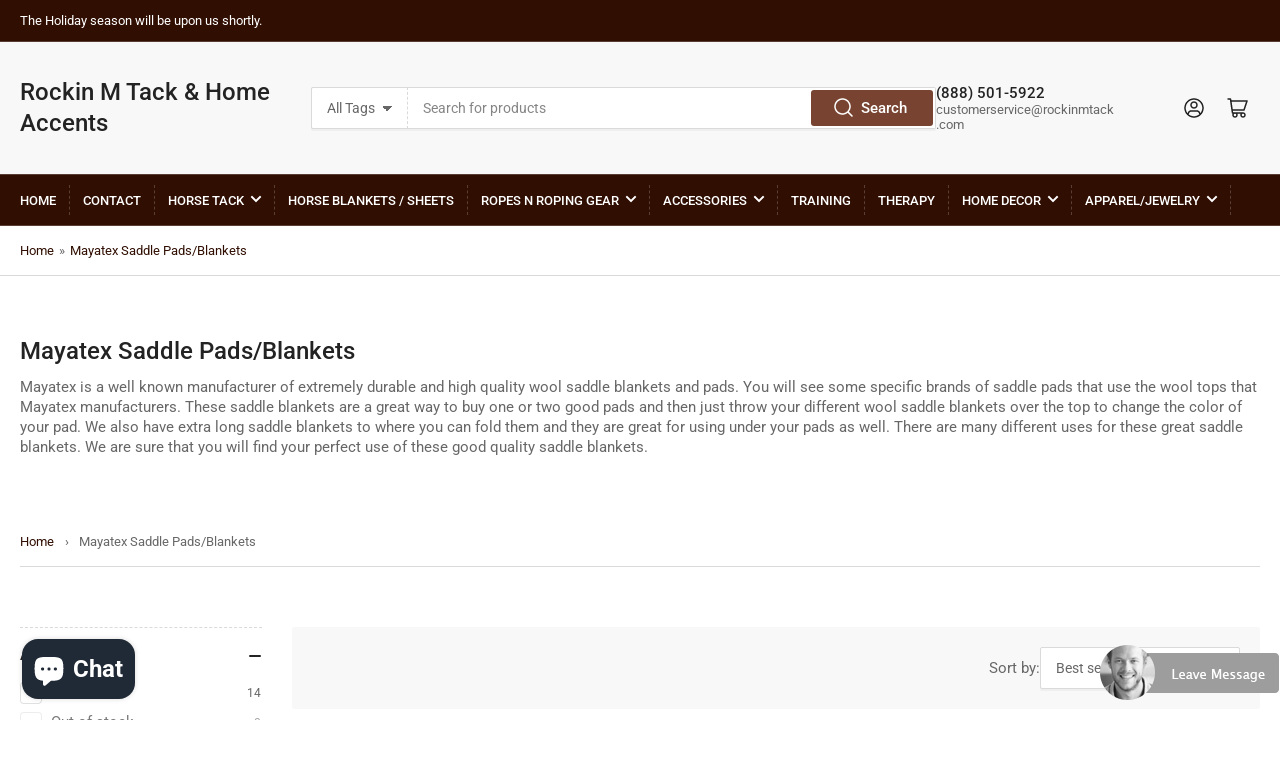

--- FILE ---
content_type: text/javascript
request_url: https://themeassets.aws-dns.uncomplicatedapps.com/shopify/32dda9-2.myshopify.com-catlist.min.js?cbi=2.10.0.5
body_size: 7898
content:
/**
 * @preserve Category Breadcrumbs - v1.44.0 - 32dda9\u002D2.myshopify.com
 * @licence (c) 2016-2022 Zoom Buzz Ltd
 * PLEASE DO NOT CHANGE as this is auto-generated on category refresh
 */
!function(){var e,d,c,o,s,u,p,r,a,t,n,_,i,h,g,b,m,f,k,v,y={title:"Main menu",handle:"main-menu",peer_index:0,levels:3,links_size:10,links:[{title:"Home",url:"/",peer_index:0,levels:0,links_size:0,parent_linklist_handle:"main-menu"},{title:"Contact",url:"/pages/contact",peer_index:1,levels:0,links_size:0,parent_linklist_handle:"main-menu"},{title:"Horse Tack",handle:"560094773525-child-be190883dad8b6547cf7f54e2eb914f7-legacy-horse-tack",peer_index:2,levels:2,links_size:4,links:[{title:"Bits",handle:"560872096021-child-da9c3cc8becc5c7da27429c9f5e0deb3-legacy-bits",peer_index:0,levels:1,links_size:10,links:[{title:"View All Bits",url:"/collections/horse-bits",peer_index:0,levels:0,links_size:0,coll_url:"/collections/horse-bits",coll_handle:"horse-bits",id:"459124474133",products_count:"111",image_url:"//rockinmtack.com/cdn/shop/collections/BBIT3D25SS.000.alt1_480x480.jpg?v=1695961975",parent_linklist_handle:"560872096021-child-da9c3cc8becc5c7da27429c9f5e0deb3-legacy-bits"},{title:"Curb Straps",url:"/collections/curb-straps",peer_index:1,levels:0,links_size:0,coll_url:"/collections/curb-straps",coll_handle:"curb-straps",id:"459125162261",products_count:"12",parent_linklist_handle:"560872096021-child-da9c3cc8becc5c7da27429c9f5e0deb3-legacy-bits"},{title:"Loomis",url:"/collections/loomis-barrel-racing-bits",peer_index:2,levels:0,links_size:0,coll_url:"/collections/loomis-barrel-racing-bits",coll_handle:"loomis-barrel-racing-bits",id:"455259160853",products_count:"0",parent_linklist_handle:"560872096021-child-da9c3cc8becc5c7da27429c9f5e0deb3-legacy-bits"},{title:"Barrel Racing Bits",url:"/collections/barrel-racing-bits",peer_index:3,levels:0,links_size:0,coll_url:"/collections/barrel-racing-bits",coll_handle:"barrel-racing-bits",id:"459129094421",products_count:"56",parent_linklist_handle:"560872096021-child-da9c3cc8becc5c7da27429c9f5e0deb3-legacy-bits"},{title:"Les Vogt",url:"/collections/les-vogt-bits",peer_index:4,levels:0,links_size:0,coll_url:"/collections/les-vogt-bits",coll_handle:"les-vogt-bits",id:"455259259157",products_count:"0",parent_linklist_handle:"560872096021-child-da9c3cc8becc5c7da27429c9f5e0deb3-legacy-bits"},{title:"Joe Beaver",url:"/collections/joe-beaver-bits",peer_index:5,levels:0,links_size:0,coll_url:"/collections/joe-beaver-bits",coll_handle:"joe-beaver-bits",id:"455259422997",products_count:"3",parent_linklist_handle:"560872096021-child-da9c3cc8becc5c7da27429c9f5e0deb3-legacy-bits"},{title:"Paul Petska",url:"/collections/paul-petska-bits",peer_index:6,levels:0,links_size:0,coll_url:"/collections/paul-petska-bits",coll_handle:"paul-petska-bits",id:"459125915925",products_count:"12",parent_linklist_handle:"560872096021-child-da9c3cc8becc5c7da27429c9f5e0deb3-legacy-bits"},{title:"Rickey Green",url:"/collections/rickey-green-bits",peer_index:7,levels:0,links_size:0,coll_url:"/collections/rickey-green-bits",coll_handle:"rickey-green-bits",id:"459126997269",products_count:"4",parent_linklist_handle:"560872096021-child-da9c3cc8becc5c7da27429c9f5e0deb3-legacy-bits"},{title:"Sherry Cervi",url:"/collections/sherry-cervi-barrel-racing-bits",peer_index:8,levels:0,links_size:0,coll_url:"/collections/sherry-cervi-barrel-racing-bits",coll_handle:"sherry-cervi-barrel-racing-bits",id:"459125424405",products_count:"28",parent_linklist_handle:"560872096021-child-da9c3cc8becc5c7da27429c9f5e0deb3-legacy-bits"},{title:"Carol Goostree",url:"/collections/carol-goostree-barrel-racing-bits",peer_index:9,levels:0,links_size:0,coll_url:"/collections/carol-goostree-barrel-racing-bits",coll_handle:"carol-goostree-barrel-racing-bits",id:"459127030037",products_count:"23",parent_linklist_handle:"560872096021-child-da9c3cc8becc5c7da27429c9f5e0deb3-legacy-bits"}],url:"/collections/horse-bits",id:"459124474133",image_url:"//rockinmtack.com/cdn/shop/collections/BBIT3D25SS.000.alt1_480x480.jpg?v=1695961975",products_count:"111",coll_handle:"horse-bits",coll_url:"/collections/horse-bits",parent_linklist_handle:"560094773525-child-be190883dad8b6547cf7f54e2eb914f7-legacy-horse-tack"},{title:"Saddle Pads",handle:"575063326997-child-b8ac26dc3f71e288452333ba593daa2d-legacy-saddle-pads",peer_index:1,levels:1,links_size:7,links:[{title:"View All Saddle Pads",url:"/collections/saddle-pads",peer_index:0,levels:0,links_size:0,coll_url:"/collections/saddle-pads",coll_handle:"saddle-pads",id:"459124900117",products_count:"69",image_url:"//rockinmtack.com/cdn/shop/collections/CBFPF-075.000.alt1_480x480.png?v=1696468770",parent_linklist_handle:"575063326997-child-b8ac26dc3f71e288452333ba593daa2d-legacy-saddle-pads"},{title:"ESP Collection",url:"/collections/esp-classic-equine",peer_index:1,levels:0,links_size:0,coll_url:"/collections/esp-classic-equine",coll_handle:"esp-classic-equine",id:"459126243605",products_count:"20",parent_linklist_handle:"575063326997-child-b8ac26dc3f71e288452333ba593daa2d-legacy-saddle-pads"},{title:"Zone Series",url:"/collections/zone-series",peer_index:2,levels:0,links_size:0,coll_url:"/collections/zone-series",coll_handle:"zone-series",id:"459127652629",products_count:"18",parent_linklist_handle:"575063326997-child-b8ac26dc3f71e288452333ba593daa2d-legacy-saddle-pads"},{title:"Western",url:"/collections/western",peer_index:3,levels:0,links_size:0,coll_url:"/collections/western",coll_handle:"western",id:"459127128341",products_count:"87",parent_linklist_handle:"575063326997-child-b8ac26dc3f71e288452333ba593daa2d-legacy-saddle-pads"},{title:"Wool",url:"/collections/wool",peer_index:4,levels:0,links_size:0,coll_url:"/collections/wool",coll_handle:"wool",id:"459127193877",products_count:"36",parent_linklist_handle:"575063326997-child-b8ac26dc3f71e288452333ba593daa2d-legacy-saddle-pads"},{title:"Saddle Blankets",url:"/collections/saddle-blankets",peer_index:5,levels:0,links_size:0,coll_url:"/collections/saddle-blankets",coll_handle:"saddle-blankets",id:"459127292181",products_count:"15",parent_linklist_handle:"575063326997-child-b8ac26dc3f71e288452333ba593daa2d-legacy-saddle-pads"},{title:"Cinches",url:"/collections/cinches",peer_index:6,levels:0,links_size:0,coll_url:"/collections/cinches",coll_handle:"cinches",id:"454542393621",products_count:"0",image_url:"//rockinmtack.com/cdn/shop/collections/AUCINCHR.000.alt1_480x480.jpg?v=1692561822",parent_linklist_handle:"575063326997-child-b8ac26dc3f71e288452333ba593daa2d-legacy-saddle-pads"}],url:"/collections/saddle-pads",id:"459124900117",image_url:"//rockinmtack.com/cdn/shop/collections/CBFPF-075.000.alt1_480x480.png?v=1696468770",products_count:"69",coll_handle:"saddle-pads",coll_url:"/collections/saddle-pads",parent_linklist_handle:"560094773525-child-be190883dad8b6547cf7f54e2eb914f7-legacy-horse-tack"},{title:"Strap",handle:"560684171541-child-d3164ef05b48b696f5ed1aa2e6a78a50-legacy-strap",peer_index:2,levels:1,links_size:6,links:[{title:"Headstalls",url:"/collections/headstalls",peer_index:0,levels:0,links_size:0,coll_url:"/collections/headstalls",coll_handle:"headstalls",id:"459124998421",products_count:"52",parent_linklist_handle:"560684171541-child-d3164ef05b48b696f5ed1aa2e6a78a50-legacy-strap"},{title:"Nosebands",url:"/collections/nosebands",peer_index:1,levels:0,links_size:0,coll_url:"/collections/nosebands",coll_handle:"nosebands",id:"459125129493",products_count:"41",parent_linklist_handle:"560684171541-child-d3164ef05b48b696f5ed1aa2e6a78a50-legacy-strap"},{title:"Reins",url:"/collections/reins",peer_index:2,levels:0,links_size:0,coll_url:"/collections/reins",coll_handle:"reins",id:"459125096725",products_count:"39",parent_linklist_handle:"560684171541-child-d3164ef05b48b696f5ed1aa2e6a78a50-legacy-strap"},{title:"Cavessons",url:"/collections/cavessons",peer_index:3,levels:0,links_size:0,coll_url:"/collections/cavessons",coll_handle:"cavessons",id:"454473449749",products_count:"4",parent_linklist_handle:"560684171541-child-d3164ef05b48b696f5ed1aa2e6a78a50-legacy-strap"},{title:"Breastcollars",url:"/collections/breastcollars",peer_index:4,levels:0,links_size:0,coll_url:"/collections/breastcollars",coll_handle:"breastcollars",id:"459125031189",products_count:"27",parent_linklist_handle:"560684171541-child-d3164ef05b48b696f5ed1aa2e6a78a50-legacy-strap"},{title:"Spurs N Straps",url:"/collections/spurs-n-straps",peer_index:5,levels:0,links_size:0,coll_url:"/collections/spurs-n-straps",coll_handle:"spurs-n-straps",id:"459128406293",products_count:"34",parent_linklist_handle:"560684171541-child-d3164ef05b48b696f5ed1aa2e6a78a50-legacy-strap"}],url:"/collections/all",parent_linklist_handle:"560094773525-child-be190883dad8b6547cf7f54e2eb914f7-legacy-horse-tack"},{title:"Leg Protection",handle:"574955585813-child-1996aa813e311cae453dc1a386024fc3-legacy-leg-protection",peer_index:3,levels:1,links_size:3,links:[{title:"Splint Boots",url:"/collections/splint-boots",peer_index:0,levels:0,links_size:0,coll_url:"/collections/splint-boots",coll_handle:"splint-boots",id:"459125260565",products_count:"16",parent_linklist_handle:"574955585813-child-1996aa813e311cae453dc1a386024fc3-legacy-leg-protection"},{title:"Bell Boots",url:"/collections/bell-boots",peer_index:1,levels:0,links_size:0,coll_url:"/collections/bell-boots",coll_handle:"bell-boots",id:"459125293333",products_count:"9",parent_linklist_handle:"574955585813-child-1996aa813e311cae453dc1a386024fc3-legacy-leg-protection"},{title:"Skid Boots",url:"/collections/skid-boots",peer_index:2,levels:0,links_size:0,coll_url:"/collections/skid-boots",coll_handle:"skid-boots",id:"459125326101",products_count:"4",image_url:"//rockinmtack.com/cdn/shop/collections/PRSB202.193.main_480x480.png?v=1698541604",parent_linklist_handle:"574955585813-child-1996aa813e311cae453dc1a386024fc3-legacy-leg-protection"}],url:"/collections/splint-bell-boots-protective-boots",id:"459124867349",products_count:"32",coll_handle:"splint-bell-boots-protective-boots",coll_url:"/collections/splint-bell-boots-protective-boots",parent_linklist_handle:"560094773525-child-be190883dad8b6547cf7f54e2eb914f7-legacy-horse-tack"}],url:"/collections",parent_linklist_handle:"main-menu"},{title:"Horse Blankets / Sheets",url:"/collections/horse-blankets",peer_index:3,levels:0,links_size:0,coll_url:"/collections/horse-blankets",coll_handle:"horse-blankets",id:"454648725781",products_count:"36",image_url:"//rockinmtack.com/cdn/shop/collections/CXS3H.100.alt1_480x480.jpg?v=1692147713",parent_linklist_handle:"main-menu"},{title:"Ropes N Roping Gear",handle:"574772510997-child-87ba72eea57a2f5648f7567b4a3a031a-legacy-ropes-n-roping-gear",peer_index:4,levels:2,links_size:2,links:[{title:"Ropes",handle:"574773559573-child-18b581a07cb0a70ecc122d9678edab6d-legacy-ropes",peer_index:0,levels:1,links_size:3,links:[{title:"Head",url:"/collections/heading",peer_index:0,levels:0,links_size:0,coll_url:"/collections/heading",coll_handle:"heading",id:"459124637973",products_count:"10",parent_linklist_handle:"574773559573-child-18b581a07cb0a70ecc122d9678edab6d-legacy-ropes"},{title:"Heel",url:"/collections/heeling",peer_index:1,levels:0,links_size:0,coll_url:"/collections/heeling",coll_handle:"heeling",id:"459124670741",products_count:"10",parent_linklist_handle:"574773559573-child-18b581a07cb0a70ecc122d9678edab6d-legacy-ropes"},{title:"Ranch/Kids",url:"/collections/kids",peer_index:2,levels:0,links_size:0,coll_url:"/collections/kids",coll_handle:"kids",id:"459124736277",products_count:"5",parent_linklist_handle:"574773559573-child-18b581a07cb0a70ecc122d9678edab6d-legacy-ropes"}],url:"/collections/ropes",id:"459124572437",products_count:"28",coll_handle:"ropes",coll_url:"/collections/ropes",parent_linklist_handle:"574772510997-child-87ba72eea57a2f5648f7567b4a3a031a-legacy-ropes-n-roping-gear"},{title:"Roping Gear",handle:"574776148245-child-da68177dc5fa7618dc38c3fa265b5a13-legacy-roping-gear",peer_index:1,levels:1,links_size:1,links:[{title:"Rope Bags",url:"/collections/roping-gear",peer_index:0,levels:0,links_size:0,coll_url:"/collections/roping-gear",coll_handle:"roping-gear",id:"459124605205",products_count:"22",parent_linklist_handle:"574776148245-child-da68177dc5fa7618dc38c3fa265b5a13-legacy-roping-gear"}],url:"/collections/roping-gear",id:"459124605205",products_count:"22",coll_handle:"roping-gear",coll_url:"/collections/roping-gear",parent_linklist_handle:"574772510997-child-87ba72eea57a2f5648f7567b4a3a031a-legacy-ropes-n-roping-gear"}],url:"/collections/ropes-n-roping-gear",id:"459128275221",products_count:"56",coll_handle:"ropes-n-roping-gear",coll_url:"/collections/ropes-n-roping-gear",parent_linklist_handle:"main-menu"},{title:"Accessories",handle:"575007064341-child-23d983f885be001ca56bab64ec93939a-legacy-accessories",peer_index:5,levels:1,links_size:4,links:[{title:"Hay Bags",url:"/collections/feed-hay-bags",peer_index:0,levels:0,links_size:0,coll_url:"/collections/feed-hay-bags",coll_handle:"feed-hay-bags",id:"459128144149",products_count:"5",parent_linklist_handle:"575007064341-child-23d983f885be001ca56bab64ec93939a-legacy-accessories"},{title:"Halters",url:"/collections/halters",peer_index:1,levels:0,links_size:0,coll_url:"/collections/halters",coll_handle:"halters",id:"459128570133",products_count:"15",parent_linklist_handle:"575007064341-child-23d983f885be001ca56bab64ec93939a-legacy-accessories"},{title:"Travel",url:"/collections/travel-collection",peer_index:2,levels:0,links_size:0,coll_url:"/collections/travel-collection",coll_handle:"travel-collection",id:"459127423253",products_count:"5",parent_linklist_handle:"575007064341-child-23d983f885be001ca56bab64ec93939a-legacy-accessories"},{title:"Stirrups",url:"/collections/stirrups",peer_index:3,levels:0,links_size:0,coll_url:"/collections/stirrups",coll_handle:"stirrups",id:"459124506901",products_count:"9",parent_linklist_handle:"575007064341-child-23d983f885be001ca56bab64ec93939a-legacy-accessories"}],url:"/collections/accessories",id:"459124539669",products_count:"53",coll_handle:"accessories",coll_url:"/collections/accessories",parent_linklist_handle:"main-menu"},{title:"Training",url:"/collections/training",peer_index:6,levels:0,links_size:0,coll_url:"/collections/training",coll_handle:"training",id:"459128733973",products_count:"12",parent_linklist_handle:"main-menu"},{title:"Therapy",url:"/collections/healing-therapy",peer_index:7,levels:0,links_size:0,coll_url:"/collections/healing-therapy",coll_handle:"healing-therapy",id:"459128602901",products_count:"8",parent_linklist_handle:"main-menu"},{title:"Home Decor",handle:"576115310869-child-18885a718e5bc101f5b57382afc0965a-legacy-home-decor",peer_index:8,levels:2,links_size:2,links:[{title:"Type",handle:"576115671317-child-7af0963223e723d4b52bf843506c78ef-legacy-type",peer_index:0,levels:1,links_size:3,links:[{title:"Shower Curtain",url:"/collections/shower-curtains",peer_index:0,levels:0,links_size:0,coll_url:"/collections/shower-curtains",coll_handle:"shower-curtains",id:"459127062805",products_count:"34",parent_linklist_handle:"576115671317-child-7af0963223e723d4b52bf843506c78ef-legacy-type"},{title:"Comforter Sets",url:"/collections/bedding",peer_index:1,levels:0,links_size:0,coll_url:"/collections/bedding",coll_handle:"bedding",id:"459126898965",products_count:"60",parent_linklist_handle:"576115671317-child-7af0963223e723d4b52bf843506c78ef-legacy-type"},{title:"Pillows",url:"/collections/rustic-pillows",peer_index:2,levels:0,links_size:0,coll_url:"/collections/rustic-pillows",coll_handle:"rustic-pillows",id:"459129389333",products_count:"60",parent_linklist_handle:"576115671317-child-7af0963223e723d4b52bf843506c78ef-legacy-type"}],url:"/collections/home-decor",id:"454648496405",image_url:"//rockinmtack.com/cdn/shop/collections/WS2138_2_800x_94ba5406-5983-41b9-9f67-62e94b1f1174_480x480.jpg?v=1692147362",products_count:"75",coll_handle:"home-decor",coll_url:"/collections/home-decor",parent_linklist_handle:"576115310869-child-18885a718e5bc101f5b57382afc0965a-legacy-home-decor"},{title:"Room",handle:"576115704085-child-e6aedc7d0f9373aef74aaa04020662be-legacy-room",peer_index:1,levels:1,links_size:3,links:[{title:"Bathroom Decor",url:"/collections/bathroom-decor",peer_index:0,levels:0,links_size:0,coll_url:"/collections/bathroom-decor",coll_handle:"bathroom-decor",id:"459125195029",products_count:"39",parent_linklist_handle:"576115704085-child-e6aedc7d0f9373aef74aaa04020662be-legacy-room"},{title:"Bedroom",url:"/collections/bedding",peer_index:1,levels:0,links_size:0,coll_url:"/collections/bedding",coll_handle:"bedding",id:"459126898965",products_count:"60",parent_linklist_handle:"576115704085-child-e6aedc7d0f9373aef74aaa04020662be-legacy-room"},{title:"Kitchen",url:"/collections/kitchen",peer_index:2,levels:0,links_size:0,coll_url:"/collections/kitchen",coll_handle:"kitchen",id:"459125227797",products_count:"5",parent_linklist_handle:"576115704085-child-e6aedc7d0f9373aef74aaa04020662be-legacy-room"}],url:"/collections/bedding",id:"459126898965",products_count:"60",coll_handle:"bedding",coll_url:"/collections/bedding",parent_linklist_handle:"576115310869-child-18885a718e5bc101f5b57382afc0965a-legacy-home-decor"}],url:"/collections/home-decor",id:"454648496405",image_url:"//rockinmtack.com/cdn/shop/collections/WS2138_2_800x_94ba5406-5983-41b9-9f67-62e94b1f1174_480x480.jpg?v=1692147362",products_count:"75",coll_handle:"home-decor",coll_url:"/collections/home-decor",parent_linklist_handle:"main-menu"},{title:"Women's Clothing",url:"/collections/womens-tops",peer_index:9,levels:0,links_size:0,coll_url:"/collections/womens-tops",coll_handle:"womens-tops",id:"459130044693",products_count:"27",parent_linklist_handle:"main-menu"}]},x={baseId:"unc-cat-list"};function B(e,l){null!=e&&(e.classList?e.classList.add(l):n(e,l)||(e.className+=" "+l))}function z(e,l){var n=[];if(l||void 0!==e.url&&(n=[{title:e.title,url:e.url,pointer:e}]),null!=e.links&&void 0!==e.links.length)for(var t=0;t<e.links.length;++t){var i=z(e.links[t],!1);n.push.apply(n,i)}return n}function w(e,l){if(void 0!==l&&(e.parent=l),null!=e.links&&void 0!==e.links.length)for(var n=0;n<e.links.length;++n)w(e.links[n],e)}function L(e,l){n=_(i=e),e=i.substring(n.length);var n,t,i=E(e,l);return 0<i.length||(e=decodeURI(e),0<(i=E(e,l)).length)||(-1!=(n=e.indexOf(c))&&-1!=(t=e.indexOf(o))&&(n=e.substring(0,n),i=E(n,l)),-1!=(t=e.indexOf(o))&&-1!=(n=e.indexOf(s,t+o.length+1))&&(t=e.substring(0,n),i=E(t,l))),i}function E(e,l){for(var n=[],t=0;t<l.length;++t)l[t].url==e&&-1!=e.indexOf(s,1)&&(n[n.length]=l[t].pointer);return n}function C(e){var l=[];return g(e,function(e){l[l.length]=e.parent}),l}function I(e){var l=e.peer_index;return g(e,function(e){l=e.parent.peer_index+"-"+l}),l=d&&d.baseId?d.baseId+"-"+l:l}function S(){return d.override_path||window.location.pathname}function T(){return d.override_querystring||window.location.search}function H(){return d.override_referrer_path?window.location.origin+d.override_referrer_path:document.referrer}function R(e,l){if(e&&e.indexOf){var n=e.indexOf(c),t=-1!==n;if(!t||l)if(-1!==e.indexOf(o))return-1!==n?e.substring(0,n):e}return!1}function l(e){var l=b();return e===l||e===decodeURI(l)}function M(e,l,n){var t;if(null!=e.links&&void 0!==e.links.length)for(var i=0;i<e.links.length;++i)(t=e.links[i])!=l&&B(document.getElementById(I(t)),n)}function N(e,l,n){var t="";if(d&&d.baseId&&(t=d.baseId),void 0!==e&&0<e.length&&void 0===e[0][t+"tagged-"+l]){e[0][t+"tagged-"+l]=!0;for(var i=0;i<e.length;++i)B(document.getElementById(I(e[i])),l),n&&N(e[i].links,l,n)}}function P(e){if(e.dataset.renderStatus){var l=parseInt(e.dataset.renderStatus);if(1048576<=l)return!0;0<=l&&(e.dataset.renderStatus=""+(l+1024))}return!1}function j(e,l,n){var t="";if(t+='<ul id="'+l+'" class="'+e.join(" ")+'">',null!=n.links&&void 0!==n.links.length)for(var i=0;i<n.links.length;++i)t+=f("li",n.links[i],0,"",!0);else t+="<li>No links available</li>";return t+="</ul>"}function A(e,l,n){var t="",t=(t+='<select id="'+l+'" class="'+e.join(" ")+'">')+('<option value="" selected="selected" disabled="disabled">'+"<Jump to a category>".replace(/[&<>]/g,function(e){return a[e]||e})+"</option>");if(null!=n.links&&void 0!==n.links.length)for(var i=0;i<n.links.length;++i)t+=k("option",n.links[i],0,"",!0);return t+="</select>"}function F(e,c,l){if(null!=e.links&&void 0!==e.links.length){for(var n=0;n<e.links.length;++n){var o=e.links[n],t=document.getElementById("uncomplicated-category-icon-"+n),i=(t=t||document.getElementById("uncomplicated-category-icon-inserted-"+n)).getElementsByClassName("subcat-grid-link")[0],s=(i.href&&"#"===i.getAttribute("href")&&(i.dataset&&(i.dataset.replacedHref=i.href),i.href=v(o.url)),i.getElementsByClassName("subcat-grid-link__title")[0]),a=(s.innerHTML&&s.innerHTML.substring&&s.innerHTML.substring(0,r.length)===r&&(s.dataset&&(s.dataset.replacedTitle=s.innerHTML),s.innerHTML=o.title,void 0!==o.products_count)&&(a="",0===o.products_count?(a=' <span class="pc pc-zero-hide" data-count="'+o.products_count+'">('+o.products_count+")</span>",t.className+=" has-no-products"):a=' <span class="pc" data-count="'+o.products_count+'">('+o.products_count+")</span>",s.innerHTML+=""+a),i.getElementsByClassName("subcat-grid-link__image-img")[0]);a&&"loading collection image"===a.alt&&(a.dataset&&(a.dataset.replacedAlt=a.alt),a.alt="Sub-category: "+o.title,void 0!==o.image_url?function(e,l){var n,t,i;n=function(){e.src=l,c.apply()},t=o.image_url,(i=new Image).onload=i.onerror=function(){n.apply(this)},i.src=t}(a,o.image_url):(t.className+=" has-no-image",a.dataset.nocollimage?a.src=a.dataset.nocollimage:a.src=a.src.replace("loading-image-for-this-collection.png","no-image-for-this-collection.png")))}for(n=e.links.length;n<l.length;++n)(t=document.getElementById("uncomplicated-category-icon-"+n))&&(s=t.getElementsByClassName("subcat-grid-link__title")[0]).innerHTML&&s.innerHTML===r&&(t.style.display="none")}}function q(e,l){for(var n=[],t=0,i=0;i<l;++i){var c=document.getElementById("uncomplicated-category-icon-"+i).getElementsByClassName("subcat-grid-link__image")[0];(n[n.length]=c).style.height="auto",c.clientHeight>t&&(t=c.clientHeight)}for(i=0;i<n.length;++i){c=n[i];0<t&&(c.style.height=t+"px")}}function J(l,n,t,e,i){null==i&&(i=0);var c=!0;if(void 0!==this[l]&&this[l])switch(i){case 0:clearTimeout(this[l]),this[l]=setTimeout(this[l+"__function"],e),c=!1,t();break;case 1:this[l+"__function"](!1),c=!0}else c=!0;c&&(this[l+"__function"]=function(e){((e=null==e?!0:e)?n:t)(),clearTimeout(this[l]),this[l]=null,this[l+"__function"]=null},this[l]=setTimeout(this[l+"__function"],e))}d={},c="/products/",o="/collections/",s="/",u="activecat",p="activecatpeer",r="Loading...",a={"&":"&amp;","<":"&lt;",">":"&gt;"},t=null,n=function(e,l){return null!=e&&(e.classList?e.classList.contains(l):!!e.className.match(new RegExp("(\\s|^)"+l+"(\\s|$)")))},_=function(e){var l;return void 0!==t.country_code_prepend?t.country_code_prepend:(l="","/"==(e=void 0===e?b():e)[0]&&("/"==e[3]&&(l=e.substring(0,3)),"/"!=e[6]||"-"!=e[3]&&"_"!=e[3]||(l=e.substring(0,6))),t.country_code_prepend=l)},i=function(e){return void 0===e.parent||null===e.parent},h=function(e,l){return e==l},g=function(e,l){for(;void 0!==e.parent&&!h(e.parent,e)&&!i(e.parent);)l(e),e=e.parent},m=function(e){return l(e.url)},k=function(e,l,n,t,i){var c="<"+e;if(void 0!==l.url&&(c+=' value="'+v(l.url)+'"',m(l))&&(c+=' class="'+u+'"'),c=(c+=">")+(t+l.title)+("</"+e+">"),i&&null!=l.links&&void 0!==l.links.length)for(var o=0;o<l.links.length;++o)c+=k(e,l.links[o],n+1,t+"--- ",i);return c},v=function(e){return _()+e},e={clearCachedProcessing:function(){t.processed_table=[],t.country_code_prepend=void 0},processed:function(e,l){return t.processed_table=t.processed_table||{},void 0===l?void 0!==t.processed_table[e]:(t.processed_table[e]=l,!0)},getMatchesForMostAppropriateCategory:function(e,l){var n=l?t.matches:null;return n&&n.length||(e=z(e,!0),S()&&function(e){if(e&&e.indexOf){var l=e.indexOf(c);if(-1!=l)return e.substring(l)}return!1}(S())?(n=L(b(1),e))&&n.length||(n=L(b(0),e)):n=L(b(),e)),l&&n&&n.length&&(t.matches=n),n},processCategorySelect:function(e,l,n){if(!P(e)&&(e.classList&&e.classList.contains("show-extension")&&(e.outerHTML=A(Array.from(e.classList),e.id,n),e=document.getElementById(e.id)),function(e,l,n){if("load"==l&&"complete"==document.readyState)return n();function t(){n.apply(i,arguments)}var i=this;e.addEventListener?e.addEventListener(l,t,!1):e.attachEvent?e.attachEvent("on"+l,t):window["on"+l]=t}(e,"change",function(e){null!=e.target&&null!=e.target.value&&""!=e.target.value&&(e=e.target.value,window.location=e)}),null!=l)&&0!=l.length)for(var t=0;t<e.options.length;t++)if(null!=e.options[t].value&&""!=e.options[t].value&&e.options[t].value==l[0].url){e.selectedIndex=t;break}},processCategoryList:function(e,l,n){if(!P(e))if(e.classList&&e.classList.contains("show-extension")&&(e.outerHTML=j(Array.from(e.classList),e.id,n),e=document.getElementById(e.id)),void 0!==l.length&&0<l.length)for(var t=0;t<l.length;++t){var i=l[t],c=function(e,l,n){for(var t=0;t<=n;++t)if(e.title==l[t].title&&e.url==l[t].url)return!0;return!1}(i,l,t-1),o=C(i);if(null==o.length||0==o.length)M(i.parent,i,p);else for(var s=0;s<o.length;++s){var a=o[s];B(document.getElementById(I(a)),"supercat"),0==s&&M(a,i,p),void 0!==a.parent&&M(a.parent,a,"supercatpeer")}var r=document.getElementById(I(i));null!=r&&(B(r,u),c&&B(r,"activeduplicat"),m(i)&&(r.innerHTML=r.innerHTML.replace(/<a/,"<span").replace(/a>/,"span>")),N(i.links,"subcatdirect",!1),N(i.links,"subcat",!0),c)&&N(i.links,"subduplicat",!0)}else B(e,"no-active-cat")},processCategoryBreadcrumb:function(e,l,n){if(!P(e)){var t;if(null===n.links)t=[{url:"#",title:"Your category list is empty, which makes generating breadcrumbs impossible.  Please refresh the category list in the admin interface.",innerHTML:"Empty category list"}];else{if(null==l||0==l.length)return;t=C(l[0])}var i=document.getElementById("uncomplicated-category-breadcrumb-top-separator"),c=i,o=document.getElementById("uncomplicated-category-breadcrumb-model-item");if(o&&c)for(var s=t.length-1;0<=s;--s){var a=o.cloneNode(!0),r=(a.id="uncomplicated-category-breadcrumb-inserted-"+s,a.href=v(void 0!==t[s].url?t[s].url:"/"),a.title=t[s].title,a.innerHTML=void 0!==t[s].innerHTML?t[s].innerHTML:t[s].title,c.cloneNode(!0));r.id="uncomplicated-category-breadcrumb-insertedsep-"+s,e.insertBefore(r,i),e.insertBefore(a,i)}n=document.getElementById("uncomplicated-category-breadcrumb-final-item");n&&0<l.length&&(n.href=v(l[0].url),n.title=l[0].title,n.innerHTML=l[0].title)}},processBreadcrumbMetadataJSONLD:function(e){var l,n;null!=e&&0!=e.length&&(l=document.getElementsByTagName("head")[0],(n=document.createElement("script")).type="application/ld+json",n.innerHTML="",void 0!==JSON&&void 0!==JSON.stringify&&(n.innerHTML=JSON.stringify(function(e){for(var l=function(e){var l=[];if(0!=e.length)for(var n=e.length-1;0<=n;--n)l[l.length]=e[n];return l}(C(e[0])),n=(l[l.length]=e[0],{"@context":"http://schema.org","@type":"BreadcrumbList",itemListElement:[]}),t=0;t<l.length;++t){var i={},c={"@type":"ListItem"};c.position=t+1,(c.item=i)["@id"]=void 0!==l[t].url?l[t].url:"/",i.name=l[t].title,n.itemListElement[n.itemListElement.length]=c}return n}(e))),l.appendChild(n))},processBreadcrumbShortLinkFix:function(e){if(null!=e&&0!=e.length)for(var l=document.querySelectorAll("body div div a"),n=function(e){e=e[0].url;return"/"!==e[e.length-1]&&(e[e.length]="/"),e}(e),t="/products/",i=0;i<l.length;++i){var c=l[i];c.pathname&&c.pathname.length>t.length&&c.pathname.substr(0,t.length)===t&&(c.pathname=n+c.pathname)}},processCategoryIcons:function(e,l){if(!l||!l.length)return!1;var n=l[0];if(!n.links||!n.links.length)return!1;if(e.classList&&e.classList.contains("show-onlyonfirst")){l=new URLSearchParams(T()),l=Object.fromEntries(l.entries());if(l.page&&2<=l.page)return!1}var l=e,t=e.getElementsByClassName("subcat-grid-item");if(0===t.length)return!1;function i(){J("icons_window_resized",function(){null!=n.links&&void 0!==n.links.length&&q(0,n.links.length)},function(){},200,1)}var c=t[0],o=n,s=c,a=l;if(null!=o.links&&void 0!==o.links.length)for(var r=1;r<o.links.length;++r){var d,u="uncomplicated-category-icon-"+r;document.getElementById(u)||((d=s.cloneNode(!0)).id=u,a.appendChild(d))}var c=e.getElementsByClassName("subcat-terminator"),l=(c&&c.length&&0<c.length&&(c=c[0],e.removeChild(c),l.appendChild(c)),e.style.display="block",e.style.visibility="visible",F(n,i,t),null!=n.links&&void 0!==n.links.length&&q(0,n.links.length),window.addEventListener&&window.addEventListener("resize",i,!0),document.getElementById("uncomplicated-icons-design_mode-placeholder"));return null!==l&&(l.style.display="none"),!0},extendjQuery:function(l){l.fn.getBg=function(){return l(this).parents().filter(function(){var e=l(this).css("background-color");return"transparent"!=e&&"rgba(0, 0, 0, 0)"!=e}).eq(0).css("background-color")};var e=l.expr[":"];e.focus||(e.focus=function(e){return e===document.activeElement&&(e.type||e.href)})},setOptions:function(e){d=e},getCurrentUrlPathname:b=function(e){var l,n=!1,t="unknown",i=document.getElementById("uncomplicated-meta-hintedpath");if(null!==i&&(n=i.dataset.hintedpath,t=i.dataset.hintedmethod),t&&"product_metafield_reference"===t)return n;if(t&&"product_metafield"===t)return n;if(e&&1===e&&H()){if(S()&&(l=R(S(),!0)))return l;i=document.getElementById("uncomplicated-meta-ignorereferrer"),t=new URL(H());if(!i&&t&&t.pathname&&(l=R(t.pathname,!1)))return l}return n||S()},getWindowLocationQueryString:T,doublyLinkTree:w,alreadyPrerendered:P,warn:function(e){console.log("uncompt: "+e)},renderCategories:j,renderCategories_createBranch:f=function(e,l,n,t,i){var c="",o="",s="",a="";if(void 0===t&&(t=""),void 0!==n&&(s+="level-"+n+" absolute-level-"+n+" relative-level-"+n,a+=' data-level="'+n+'"'),4<n&&(s+=" relative-level-gt4"),void 0!==l.products_count&&0==l.products_count&&void 0===l.links&&(s+=" catpc-zero"),m(l)&&(s+=" "+u),void 0!==l.peer_index&&(0<t.length&&(t+="-"),t+=l.peer_index),d&&d.baseId&&(o=d.baseId+"-"),c+="<"+e+' id="'+(o+=t)+'" class="'+s+'"'+a+">",void 0===l.url||m(l)||(c+='<a href="'+v(l.url)+'">'),c+=l.title,void 0!==l.products_count&&"h1"!=e&&(c+=' <span class="pc',0==l.products_count&&(c+=" pc-zero-hide"),c+='" data-count="'+l.products_count+'">('+l.products_count+")</span>"),void 0===l.url||m(l)||(c+="</a>"),c+="</"+e+">",i&&null!=l.links&&void 0!==l.links.length)for(var r=0;r<l.links.length;++r)c+=f(e,l.links[r],n+1,t,i);return c},linksToCurrentPage:l,buffer:J,version:"1.44.0"},void 0===window.uncompt_common?window.uncompt_common={lib:e}:(window.uncompt_common.other_instances=window.uncompt_common.other_instances||[],window.uncompt_common.other_instances.push(e)),null==t&&(t=window.uncompt_common);var O=window.uncompt_common.lib,U=function(){O.setOptions(x),void 0!==window.uncompt_jsapi&&(window.uncompt_jsapi.catlist={setOverridePath:function(e,l=""){return x.override_path=e,x.override_querystring=l,O.clearCachedProcessing(),U(),O.getCurrentUrlPathname()+O.getWindowLocationQueryString()},setReferrerPath:function(e){x.override_referrer_path=e},setHintedPath:function(e,l="product_multicat_first"){var n,t="uncomplicated-meta-hintedpath",i=document.getElementById(t);null==i&&((n=document.createElement("span")).setAttribute("id",t),n.setAttribute("data-hintedpath",""),n.setAttribute("data-hintedmethod",""),n.setAttribute("style","display: none;"),document.getElementById("uncomplicated-breadcrumbs").appendChild(n),i=document.getElementById(t)),null!==i&&(i.dataset.hintedpath=e,i.dataset.hintedmethod=l)}}),O.processed("tree_categories")||(O.processed("tree_categories",!0),O.doublyLinkTree(y));var e=O.getMatchesForMostAppropriateCategory(y,!0),l="uncomplicated-select",l=(O.processed(l)||null!==(n=document.getElementById(l))&&(O.processed(l,!0),O.processCategorySelect(n,e,y)),"uncomplicated-categories"),l=(O.processed(l)||null!==(n=document.getElementById(l))&&(O.processed(l,!0),O.processCategoryList(n,e,y)),"uncomplicated-breadcrumbs"),l=(O.processed(l)||null!==(n=document.getElementById(l))&&(O.processed(l,!0),O.processCategoryBreadcrumb(n,e,y)),"uncomplicated-icons");if(!O.processed(l)){var n=document.getElementById(l);if(null!==n){if(O.processed(l,!0),O.alreadyPrerendered(n))return;O.processCategoryIcons(n,e)||(n.style.display="none")}}l="uncomplicated-meta-addjsonld",O.processed(l)||(O.processed(l,!0),null!==document.getElementById(l)&&O.processBreadcrumbMetadataJSONLD(e)),n="uncomplicated-meta-shortlinkfix";O.processed(n)||(O.processed(n,!0),null!==document.getElementById(n)&&O.processBreadcrumbShortLinkFix(e))};U()}();

--- FILE ---
content_type: text/json
request_url: https://chatserver11.comm100.io/visitor.ashx?siteId=70001215
body_size: 686
content:
[{"type":"batchAction","payload":[{"type":"checkBan"},{"type":"newVisitor","payload":{"visitorGuid":"b1b96d42-9957-408b-9c3c-317b7a453de9","sessionId":"67a5f2e0-b7a7-45d8-8ce6-ca6c6ad621b2","ifNewVisitor":true,"ifMigrated":false}},{"type":"pageVisit","payload":{"sessionId":"67a5f2e0-b7a7-45d8-8ce6-ca6c6ad621b2","page":{"title":"Mayatex Saddle Blankets and Saddle Pads. – Rockin M Tack & Home Accents","url":"https://rockinmtack.com/collections/mayatex-saddle-pads-blankets"},"time":1768853112665}},{"type":"getChatButton","payload":{"position":{"type":"bottomRight","xoffset":{"percent":0.0},"yoffset":{"percent":0.0}},"imageOnline":"/DBResource/DBImage.ashx?campaignId=66a36fe8-62cc-475c-8be1-ffa5ecd3e2d5&imgType=2&imgId=6a56d8ad-0f40-4ad7-882e-b57a737faffb","imageOffline":"/DBResource/DBImage.ashx?campaignId=66a36fe8-62cc-475c-8be1-ffa5ecd3e2d5&imgType=3&imgId=6a56d8ad-0f40-4ad7-882e-b57a737faffb","id":"66a36fe8-62cc-475c-8be1-ffa5ecd3e2d5","type":"float","isHideOffline":false,"iframeStyle":{"width":460.0,"height":620.0},"isEmbeddedWindow":true,"lastUpdateTime":"1697FFFFenglish","routeDepartment":"00000001-0000-0000-0000-000000000001","windowStyle":"classic"}},{"type":"checkIfOnline","payload":{"campaignId":"66a36fe8-62cc-475c-8be1-ffa5ecd3e2d5","ifOnline":false}},{"type":"restoreChat"},{"type":"checkManualInvitation"},{"type":"checkAutoInvitation","payload":[]},{"type":"getSSORecoverInfo"}]}]

--- FILE ---
content_type: text/json
request_url: https://chatserver11.comm100.io/campaign.ashx?siteId=70001215&campaignId=66a36fe8-62cc-475c-8be1-ffa5ecd3e2d5&lastUpdateTime=1697FFFFenglish
body_size: 4197
content:
{"id":"66a36fe8-62cc-475c-8be1-ffa5ecd3e2d5","mainColor":"#329FD9","style":"classic","languages":{"prechatDisplayTeamName":"Rockin M Tack","prechatGreetingMessage":"","postChatGreetingMessage":"","titleChatWindow":"Comm100 Live Chat – Chat Window ","titlePreChatWindow":"Comm100 Live Chat – Pre-Chat Window ","titleOfflineMessageWindow":"Comm100 Live Chat – Offline Message Window","audioChatCalling":"Audio Chat","audioVideoChangeWindowType":"If you change the chat window type now, your current audio/video call will be ended right away. Your live chat will continue in the new window where you can also start a new audio/video chat.","buttonAudioChat":"Audio Chat","buttonCancel":"Cancel","buttonChatbotNotHelpful":"Not Helpful","buttonContinue":"Continue","buttonNo":"No","buttonSend":"Send","buttonSoundOn":"Sound On","buttonSubmit":"Submit","chatQueueLimitsMessage":"<div>We apologize but we are currently experiencing higher than normal chat volume. Please try again later.</div>","downloadTranscript":"Download chat transcript","errorVisitorNotExist":"Oops. You have lost the connection to the chat server. Please close the window and try again.","eventLinkText":"here","eventSendTranscript":"The chat transcript has been sent to \"{email}\".","fieldDepartmentStatusOffline":" (offline)","fieldRating":"Rating","greetingChatWindow":"","greetingRating":"Please comment on our service performance so that we can serve you better. Thanks for your time!","imageButtonOfflineTextOnMobile":"Leave a message","kbGreetingMessageBeforeChatting":"Search Knowledge Base","promptEmail":"Send transcript to email","promptFileSizeExceed":"File size cannot exceed {fileSize} MB.","promptInputLimit":"Message cannot exceed 10000 characters.","promptName":"Name:","promptServerException":"System Error: {errorCode}.","typeHereChat":"Type and start","videoChatCalling":"Video Chat","visitorWaitsForAgentToAnswer":"Waiting for agent's response…","agentWaitsForVisitorToShare":"The agent wants to view your screen…","buttonChatAsVisitor":"Not Now","buttonChatbotHelpful":"Helpful","buttonClose":"Close","buttonKBChatWithAgent":"Chat with Agent","buttonLoginAsUser":"Sign In","buttonPrint":"Print","buttonRating":"Rating","buttonSending":"Sending","buttonVideoChat":"Video Chat","chatbotName":"Bot","chatWindowGreetingMessage":"","embeddedWindowChatEnded":"Chat Ended","embeddedWindowMinimize":"Minimize","embeddedWindowWaitingForChat":"Waiting for Chat","eventVisitorSetEmail":"The transcript will be sent to \"{email}\" after the chat ends.","fieldDepartmentStatusOnline":" (online)","greetingOfflineMessageWindow":"Please leave us a message and we will get back to you shortly.","kbGreetingMessageBeforeOfflineMessage":"Search Knowledge Base","prechatCaptchaLabelText":"Captcha","preChatSocialMediaOr":"Or","preChatSocialMediaSignInWith":"Sign in with","promptIfLogin":"Would you like to sign in first?","promptInvalidEmail":"Email is invalid.","ratingCommentTitle":"Type your comment here","screenSharing":"Screen Sharing","screenSharingNotice":"Please ensure that you have selected the appropriate screen for sharing and verify that the chosen screen or window does not reveal any confidential or personal data.","videoChatBeingRecorded":"The video chat is being recorded.","viewAgentSharedScreen":"Agent {agent} is sharing the screen...","audioChatWillBeRecorded":"Your audio chat will be recorded.","buttonEndChat":"End Chat","buttonSendFile":"Send File","buttonYes":"Yes","embeddedWindowChattingWithOperator":"Chatting with {agent}","embeddedWindowPopin":"Restore","embeddedWindowPopup":"Popup","eventOperatorIsTyping":"Agent is typing...","eventRatingSubmitSuccess":"Rating submitted successfully. Thanks for your support.","fieldNoDepartment":"--Choose a department--","greetingPreChatWindow":"Welcome to our website. We are excited to chat with you!","imageButtonOnlineTextOnMobile":"Chat with us","msgNotSeenByAgent":"Not seen yet","operatorDefaultName":"Agent","original":"Original","postChatSuccess":"Post chat survey submitted successfully!","promptAttachmentSize":"(Max attachment size is {fileSize} MB)","promptPressEnterToSend":"Type a message here","promptRequired":"Required","promptStopVoice":"Are you sure to stop voice chatting?","teamName":"Our Team","translation":"Translation","typeYourEmailHere":"Type your email here","videoChatWillBeRecorded":"Your video chat will be recorded.","agentWaitsForVisitorToAccept":"The agent wants to share screen with you…","audioChatBeingRecorded":"The audio chat is being recorded.","buttonChatbotChatWithAgent":"Chat with Human Agent","buttonKBLeaveMessage":"Leave a message","buttonSave":"Save","buttonSoundOff":"Sound Off","buttonStartChat":"Start Chatting","buttonTranscript":"Transcript","dropdownListDefault":"--Choose an option--","embeddedWindowNewMessages":"You have got {count} new messages.","eventAgentRecallsMessage":"Agent {agent} has recalled a message.","promptRemoveRestrictedWords":"Please revise your message and remove any restricted or inappropriate words before sending.","promptSendFileCountLimit":"Only {fileCount} files are allowed to be transferred in one chat","promptStopChat":"Are you sure you want to stop chatting?","ratingTitle":"Rating","recaptchaError":"The Captcha field is required. If it is not loaded, please try again with another browser.","startChatAgain":"Start chat again","visitorEndsScreenSharing":"Stop Sharing","visitorLeavesScreenSharing":"Leave","writeReply":"Write a reply…","fieldRatingComment":"Comment"},"language":0,"languageCode":"en","isRTL":false,"sounds":{"new-response":"/DBResource/DBSound.ashx?soundName=Notifier_3.mp3&siteId=70001215","video-request":"/DBResource/DBSound.ashx?soundName=Notifier_10.mp3&siteId=70001215","video-end":"/DBResource/DBSound.ashx?soundName=Notifier_11.mp3&siteId=70001215","screensharing-request":"/DBResource/DBSound.ashx?soundName=Notifier_10.mp3&siteId=70001215","screensharing-end":"/DBResource/DBSound.ashx?soundName=Notifier_11.mp3&siteId=70001215"},"prechat":[{"id":"ac99f9ef-8d59-40c9-98ea-d346434eb84a","fieldId":"e985fbc4-6141-4ea9-9341-538a4b4186a5","type":"name","label":"Name","value":null,"isRequired":true},{"id":"4eca3215-d54d-4383-9fd7-59e349a36eca","fieldId":"15f7cc84-b2de-457f-afef-60a96ba117db","type":"email","label":"Email","value":null,"isRequired":true},{"id":"55f67e4f-1437-46fe-9b90-5ca49ae922c4","fieldId":"9aa85cf5-c398-4b91-8367-2562f9af6edc","type":"phone","label":"Phone","value":null,"isRequired":false}],"isForgetPrechat":false,"prechatCaptcha":false,"prechatCaptchaLabel":"Captcha","chat":{"showAvatar":true,"texture":null,"tools":359},"postchat":[{"id":"dbb47893-880e-4904-8eeb-aebb2914cebb","fieldId":"27383920-a21a-4bd0-81cf-8d372ea610ad","type":"rating","label":"Rating","value":null,"options":[{"label":"Poor","value":"1"},{"label":"Fair","value":"2"},{"label":"Good","value":"3"},{"label":"Very Good","value":"4"},{"label":"Excellent","value":"5"}],"isRequired":false},{"id":"bdc43548-c63e-4265-9d97-11128e3b2e96","fieldId":"a0e8630e-ad95-471c-9ee4-a2bfc2b37c53","type":"comment","label":"Comment","value":null,"isRequired":false}],"offline":[{"id":"24bd3cfb-314e-45eb-9198-fd5b9478344a","fieldId":"e985fbc4-6141-4ea9-9341-538a4b4186a5","type":"name","label":"Name","value":null,"isRequired":true},{"id":"874d07d7-a69f-4464-91e1-f8065c122faa","fieldId":"15f7cc84-b2de-457f-afef-60a96ba117db","type":"email","label":"Email","value":null,"isRequired":true},{"id":"1abb3a3e-b270-45b3-b043-9bb5bca94c53","fieldId":"9aa85cf5-c398-4b91-8367-2562f9af6edc","type":"phone","label":"Phone","value":null,"isRequired":false},{"id":"9c99a52c-09cc-45a3-9a12-f7b5a2720455","fieldId":"04a83819-f8c0-46e0-88d8-91f307f65170","type":"content","label":"Message","value":null,"isRequired":true}],"formStyles":{"preChatFormStyle":"vertical","postChatFormStyle":"vertical","offlineMessageFormStyle":"vertical"},"greetingMessages":{"chatWindowGreetingMessage":"","preChatGreetingMessage":"","postChatGreetingMessage":"","offlineMessageGreetingMessage":"<p>We are currently out of business hours or assisting other customers. &nbsp;Please leave us a message and we will respond as soon as possible.&nbsp;</p>"},"socialLogin":null,"chatTools":0,"header":{"chatWindowShowAvatar":true,"preChatShowAvatars":false,"offlineMessageShowAvatars":false,"chatWindowShowTitle":false,"chatWindowShowBio":false,"preChatShowTeam":true,"offlineMessageShowTeam":true,"preChatTeamName":"Rockin M Tack","offlineMessageTeamName":"Rockin M Tack","type":"agent"},"notification":false,"customOffline":null,"shopifyDominList":[],"ifEnableVisitorSeeMsgSentSeen":true,"chatWindowIfCanDownloadChatDetail":true,"ifEnableChatQueueMaxLength":false,"chatQueueMaxLength":1,"chatQueueMaxWaitTime":1,"chatQueueLimitsMessage":"<div>We apologize but we are currently experiencing higher than normal chat volume. Please try again later.</div>","ssoLogin":"none","popupChatWindowTitle":"Comm100 Live Chat – Chat Window ","popupPreChatTitle":"Comm100 Live Chat – Pre-Chat Window ","popupOfflineMessageTitle":"Comm100 Live Chat – Offline Message Window","ifRemovePoweredBy":false}